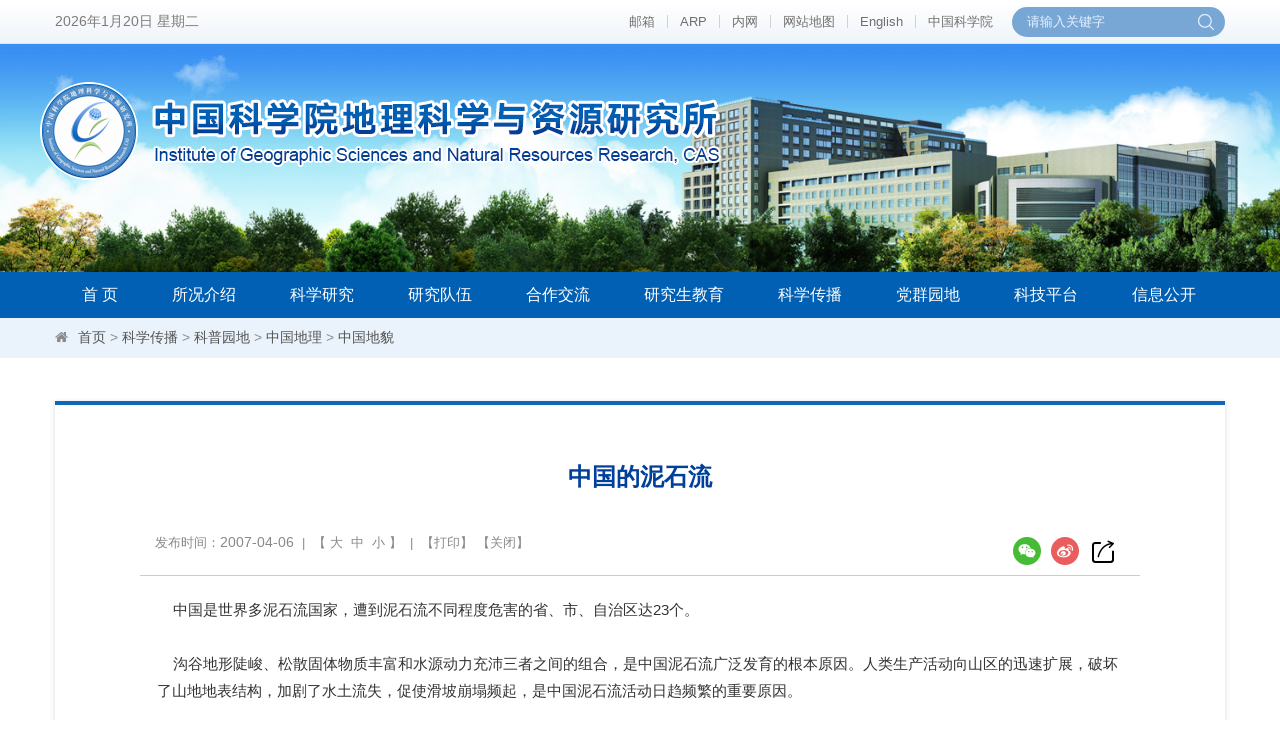

--- FILE ---
content_type: text/html
request_url: http://igsnrr.cas.cn/cbkx/kpyd/zgdl/cndm/202009/t20200910_5692342.html
body_size: 14721
content:
<!DOCTYPE html>
<html lang="zh-CN">
<head>
<meta charset="utf-8">
<meta http-equiv="X-UA-Compatible" content="IE=edge">
<meta name="viewport" content="width=device-width, initial-scale=1">
<meta name="apple-mobile-web-app-capable" content="yes">
<meta name="apple-mobile-web-app-status-bar-style" content="black">
<meta name="format-detection" content="telephone=no">
<title>中国的泥石流 -- 地理科学与资源研究所</title>
<meta name="author" content="计算机网络信息中心 cnic.cas.cn">
<meta name="keywords" content="中国科学院、地理资源所、地理科学、资源科学、生态建设、资源环境安全、地理信息、国家自然科学、自然地理学、农业工程信息、环境工程">
<meta name="description" content="中国科学院地理科学与资源研究所以解决关系国家全局和制约长远发展的资源环境领域的重大公益性科技问题为着力点，以持续提升研究所自主创新能力和可持续发展能力为主线，建设成为服务、引领和支撑我国区域可持续发展的资源环境研究战略科技力量。成为在我国陆地表层过程、区域可持续发展、资源环境安全、生态系统及地理信息系统核心科学与技术研究中起引领作用的综合研究机构，成为国家区域发展、资源利用、环境整治和生态文明建设重要的思想库、人才库，成为国际地理科学、资源科学和生态建设领域的著名综合性研究机构。">
<link rel="shortcut icon" href="//igsnrr.cas.cn/images/igsnrr.png"/>
<link href="//igsnrr.cas.cn/images/bootstrap.css" rel="stylesheet">
<link href="//api.cas.cn/lib/font-awesome/4.7.0/css/font-awesome.min.css" rel="stylesheet">
<link href="//igsnrr.cas.cn/images/animations.css" rel="stylesheet">
<link href="//igsnrr.cas.cn/images/publicstyle.css" rel="stylesheet" type="text/css" />
<link href="//igsnrr.cas.cn/images/webstyle.css" rel="stylesheet" type="text/css" />
<link href="//igsnrr.cas.cn/images/responsive.css" rel="stylesheet" type="text/css">
<!--[if (gte IE 6)&(lte IE 8)]>
  <script type="text/javascript" src="//igsnrr.cas.cn/images/selectivizr.js"></script>
  <noscript><link rel="stylesheet" href="[fallback css]" /></noscript>
<![endif]-->
<!--[if lt IE 9]>
    <script type="text/javascript" src="//igsnrr.cas.cn/images/html5shiv.min.js"></script>
    <script type="text/javascript" src="//igsnrr.cas.cn/images/respond.min.js"></script>
<![endif]-->

<style type="text/css">
.staff li .boxstyle .txtinfo p {height:18px;}
.t2em {text-indent: 2em;}
.TRS_Editor FONT, .TRS_Editor P, .TRS_Editor SPAN, .TRS_Editor DIV {font-family: Arial, \5FAE\8F6F\96C5\9ED1 !important;word-wrap:break-word;}
.text FONT, .text P, .text SPAN, .text DIV {font-family: Arial, \5FAE\8F6F\96C5\9ED1 !important;word-wrap:break-word;font-size: 15px !important;line-height: 180% !important;}
.nrhei FONT, .nrhei P, .nrhei SPAN, .nrhei DIV {font-family: Arial, \5FAE\8F6F\96C5\9ED1 !important;word-wrap:break-word;}
.textxl p font, .textxl p span font {font-size: 15px;}
/*Nav Menu*/
.navbar-default .navbar-nav > li > a {padding: 13px 31.56px;}
.dropdown-menu > li > a {padding: 9px 20px;}
.social-links .dropdown.open>button>i:before {color: #0160b4;}
@media (min-width: 768px) {
.main-navigation .navbar-right > li:nth-last-child(2) > .dropdown-menu .dropdown-menu {left: auto !important;right: 100% !important;}

}
@media (max-width:1280px) {
	.navbar-default .navbar-nav > li > a {padding: 13px 27px;}
}
@media (max-width:1199px) {
	.navbar-default .navbar-nav > li > a {padding: 13px 24.62px;}
}
@media (max-width:1024px) {
	.navbar-default .navbar-nav > li > a {padding: 13px 16.2px;}
}
@media (max-width:1007px) {
	.navbar-default .navbar-nav > li > a {padding: 13px 15.4px;}
}
@media (max-width: 991px){
	.navbar-default .navbar-nav > li > a {padding: 13px 14.6px;}
}
@media (max-width: 800px){
	.navbar-default .navbar-nav > li > a {padding: 13px 8.2px;font-size: 15px;}
}
@media (max-width: 768px){
	.navbar-default .navbar-nav > li > a {padding: 13px 6.7px;}
}
@media (max-width: 767px){
	.navbar-default .navbar-nav > li > a {padding: 14px 20px;font-size: 20px;}
        .list-tab ul li:nth-last-child(1), .list-tab ul li:nth-last-child(2), .list-tab ul li:nth-last-child(3) {display: none;}
        /*.list-nodate ul li:nth-last-child(1), .list-nodate ul li:nth-last-child(2), .list-nodate ul li:nth-last-child(3) {display: none;}*/
}
.list-nodate {
	overflow: hidden;
	display: block;
}
.list-nodate ul li {
	overflow: hidden;
	clear: both;
	border-bottom: 0px dashed #d4d4d4;
	width: 100%;
	text-align: left;
	margin: 0 0 12px 0;
}
.list-nodate ul li:last-child {margin: 0;}
.list-nodate ul li a {
	float: left;
    width:100%;
	overflow: hidden;
	font-size: 15px;
	line-height: 140%;
	color: #383838;
	background-repeat: no-repeat;
	background-position: left 6px;
	padding: 0 0 0 14px;
	text-overflow: ellipsis;
	white-space: nowrap;
	display: block;
	font-weight: 500;
}
.list-nodate ul li a > img {
	display: inline-block;
	margin: 0 0 0 6px;
}
.list-nodate ul li a:hover {
	color: #234192;
	text-decoration: none;
}
.list-nodate i {
	float: left;
	margin: 6px 0 0 8px;
}
.list-nodate span {
	line-height: 140%;
	color: #A7A7A7;
	font-size: 14px;
	font-family: Arial;
}
.list-nodate span.right {
	float: right;
}
@media screen and (max-width: 767px) {
.list-nodate ul li a {max-width: 100%;white-space: normal;}
}
</style>
<link href="//videosz.cas.cn/masvod/public/lib/images/xgplayervideo.css" rel="stylesheet" type="text/css" />
</head>
<body>
<div class="scrollToTop"><i class="fa fa-chevron-up"></i></div>

<!-- header-top start -->
<div class="header-top">
  <div class="container">
    <div class="row">
      <div class="col-xs-10 col-sm-3 col-md-2 data">
      <div style="float:left; overflow:hidden;"><script language='javascript' type="text/javascript">
   <!--
   tmpDate = new Date();
   date = tmpDate.getDate();
   month = tmpDate.getMonth() + 1 ;
   year = tmpDate.getYear();
   year = tmpDate.getYear();
   year = year>1900 ? year : year+1900;
   document.write(year + "年" + month + "月" + date + "日&nbsp;");
   
   myArray = new Array(6);
   myArray[0] = "星期日"
   myArray[1] = "星期一"
   myArray[2] = "星期二"
   myArray[3] = "星期三"
   myArray[4] = "星期四"
   myArray[5] = "星期五"
   myArray[6] = "星期六"
   weekday = tmpDate.getDay();
   document.write(myArray[weekday])
   //-->
       </script></div>
      </div>
      <div class="col-xs-2 col-sm-9 col-md-10">
        <div class="soc_icons hidden-xs hidden-sm">
          <form name="searchform" action="/search/" method="get" target="_top"  onSubmit="return search_check()">
                <div class="TopSearch">
                <input type="hidden" name="keyword" id="keywords" value="" />
                <input type="text" class="SearchText" value="" placeholder="请输入关键字" id="searchword" name="searchword" /> 
                <input type="submit" class="SearchBtn" id="sub-pc" value="" />
                </div>
          </form>
        </div>
        <div class="header-top-first clearfix">
          <ul class="social-links clearfix hidden-xs hidden-sm">
            <li class="toplink"><a href="https://mail.cstnet.cn/" target="_blank">邮箱</a></li>
            <li class="toplink"><a href="https://sinano.arp.cn/" target="_blank">ARP</a></li>
            <!--<li class="toplink"><a href="http://www.igsnrr.cas.cn/old/" target="_blank">旧版</a></li>-->
            <li class="toplink"><a href="http://oa.igsnrr.ac.cn/" target="_blank">内网</a></li>
            <li class="toplink"><a href="http://igsnrr.cas.cn/webmap/">网站地图</a></li>
            <li class="toplink"><a href="http://english.igsnrr.cas.cn/" target="_blank">English</a></li>
            <li class="toplink"><a href="http://www.cas.cn/" target="_blank">中国科学院</a></li>
          </ul>
          <div class="social-links hidden-lg hidden-md">
            <div class="btn-group dropdown">
              <button type="button" class="btn dropdown-toggle" data-toggle="dropdown"><i class="fa fa-chevron-down"></i></button>
              <ul class="dropdown-menu dropdown-animation">
                <li class="toplink"><a href="https://mail.cstnet.cn/" target="_blank">邮箱</a></li>
                <li class="toplink"><a href="https://sinano.arp.cn/" target="_blank">ARP</a></li>
                <!--<li class="toplink"><a href="http://www.igsnrr.cas.cn/old/" target="_blank">旧版</a></li>-->
                <li class="toplink"><a href="http://oa.igsnrr.ac.cn/" target="_blank">内网</a></li>
                <li class="toplink"><a href="http://igsnrr.cas.cn/webmap/">网站地图</a></li>
                <li class="toplink"><a href="http://english.igsnrr.cas.cn/" target="_blank">English</a></li>
                <li class="toplink"><a href="http://www.cas.cn/" target="_blank">中国科学院</a></li>
              </ul>
            </div>
          </div>
        </div>
        <!-- header-top-first end --> 
      </div>
      <div class="hidden-md hidden-lg">
        <div class="col-md-12">
          <div class="soc_icons right">
            <!--<form name="searchforms" action="http://igsnrr.cas.cn/search/index.html" method="get" target="_top">-->
               <div class="TopSearch">
                <!--<input type="hidden" name="keyword" id="keyword" value="" />-->
               <input type="text" class="SearchText" value="" id="iptSword" name="searchword" placeholder="请输入关键字" required /> 
               <input type="submit" class="SearchBtn" id="sub-mobile" value="" />
               </div>
          <!--</form>-->
          </div>
        </div>
      </div>
    </div>
  </div>
</div>
<div class="webheader" style="background-image: url(http://igsnrr.cas.cn/include/head/images/P020200908498218459346.jpg);background-color: #388ef3;">
  <div class="container">
    <div class="row">
      <div class="logo"><a href="/"><img src="/images/gb2020-logo.png" class="hidden-sm hidden-xs" alt="中国科学院地理科学与资源研究所" /><img src="/images/gb2020-logo-sm.png" class=" hidden-md hidden-lg hidden-xs" alt="中国科学院地理科学与资源研究所" /><img src="/images/gb2020-logo-xs.png" class="hidden-lg hidden-md hidden-sm center-block" alt="中国科学院地理科学与资源研究所" /></a></div>
    </div>
  </div>
</div>
<!-- header-top end --> 
<!-----------------------导航菜单Start---------------------------->
<div class="navmenu">
<!-- PC菜单-->
<div class="container-fluid hidden-xs" style=" background: #0160b4;">
  <div class="container">
    <div class="h_menu">
      <div class="main-navigation animated">
        <nav class="navbar navbar-default navbar-left" role="navigation">
            <!-- Toggle get grouped for better mobile display -->
            <div class="navbar-header">
              <div class="navbar-menu"></div>
              <button type="button" class="navbar-toggle" data-toggle="collapse" data-target="#navbar-collapse-1"> <span class="sr-only">Toggle navigation</span> <span class="icon-bar"></span> <span class="icon-bar"></span> <span class="icon-bar"></span> </button>
            </div>
            
            <!-- Collect the nav links, forms, and other content for toggling -->
            <div class="collapse navbar-collapse" id="">
              <ul class="nav navbar-nav navbar-right">
                <li class="dropdown"> <a href="/">首 页</a> </li>
                <!-- 所况介绍 -->
                <li class="dropdown">
                  <a href="http://igsnrr.cas.cn/skjs/" class="dropdown-toggle" data-toggle="dropdown">所况介绍</a>
                  <ul class="dropdown-menu">
                    
                       <li class="dropdowns">
                            <a href="http://igsnrr.cas.cn/skjs/skjj/" class="dropdown-toggle" data-toggle="dropdown">所况简介</a>
                            <ul class="dropdown-menu">
                                
                            </ul>
                       </li>
                    
                       <li class="dropdowns">
                            <a href="http://igsnrr.cas.cn/skjs/jgsz/" class="dropdown-toggle" data-toggle="dropdown">机构设置</a>
                            <ul class="dropdown-menu">
                                
                                <li><a href="http://igsnrr.cas.cn/skjs/jgsz/kybm/">科研部门</a></li>
                                
                                <li><a href="http://igsnrr.cas.cn/skjs/jgsz/zcbm/">支撑部门</a></li>
                                
                                <li><a href="http://igsnrr.cas.cn/skjs/jgsz/glbm/">管理部门</a></li>
                                
                            </ul>
                       </li>
                    
                       <li class="dropdowns">
                            <a href="http://igsnrr.cas.cn/skjs/xrld/" class="dropdown-toggle" data-toggle="dropdown">现任领导</a>
                            <ul class="dropdown-menu">
                                
                            </ul>
                       </li>
                    
                       <li class="dropdowns">
                            <a href="http://igsnrr.cas.cn/skjs/lrld/" class="dropdown-toggle" data-toggle="dropdown">历任领导</a>
                            <ul class="dropdown-menu">
                                
                            </ul>
                       </li>
                    
                       <li class="dropdowns">
                            <a href="http://igsnrr.cas.cn/skjs/xswyh/" class="dropdown-toggle" data-toggle="dropdown">学术委员会</a>
                            <ul class="dropdown-menu">
                                
                            </ul>
                       </li>
                    
                       <li class="dropdowns">
                            <a href="http://igsnrr.cas.cn/skjs/xwwyh/" class="dropdown-toggle" data-toggle="dropdown">学位评定委员会</a>
                            <ul class="dropdown-menu">
                                
                            </ul>
                       </li>
                    
                       <li class="dropdowns">
                            <a href="http://igsnrr.cas.cn/skjs/jswyh/" class="dropdown-toggle" data-toggle="dropdown">科技平台建设技术委员会</a>
                            <ul class="dropdown-menu">
                                
                            </ul>
                       </li>
                    
                       <li class="dropdowns">
                            <a href="http://igsnrr.cas.cn/skjs/lsyg/" class="dropdown-toggle" data-toggle="dropdown">历史沿革</a>
                            <ul class="dropdown-menu">
                                
                            </ul>
                       </li>
                    
                       <li class="dropdowns">
                            <a href="http://igsnrr.cas.cn/skjs/szxx/" class="dropdown-toggle" data-toggle="dropdown">所长信箱</a>
                            <ul class="dropdown-menu">
                                
                            </ul>
                       </li>
                    
                  </ul>
                </li>
                <!-- 科学研究 -->
                <li class="dropdown">
                  <a href="http://igsnrr.cas.cn/study/" class="dropdown-toggle" data-toggle="dropdown">科学研究</a>
                  <ul class="dropdown-menu">
                    
                       <li class="dropdowns">
                            <a href="http://igsnrr.cas.cn/study/kyjk/" class="dropdown-toggle" data-toggle="dropdown">科研简况</a>
                            <ul class="dropdown-menu">
                                
                            </ul>
                       </li>
                    
                       <li class="dropdowns">
                            <a href="http://igsnrr.cas.cn/study/zyxm/" class="dropdown-toggle" data-toggle="dropdown">在研项目</a>
                            <ul class="dropdown-menu">
                                
                                <li><a href="http://igsnrr.cas.cn/study/zyxm/zdxm/">国家重点研发项目</a></li>
                                
                                <li><a href="http://igsnrr.cas.cn/study/zyxm/kjgg/">国家科技攻关项目</a></li>
                                
                                <li><a href="http://igsnrr.cas.cn/study/zyxm/zrjj/">国家自然基金项目</a></li>
                                
                                <li><a href="http://igsnrr.cas.cn/study/zyxm/zscx/">院知识创新项目</a></li>
                                
                                <li><a href="http://igsnrr.cas.cn/study/zyxm/sts/">院STS项目</a></li>
                                
                                <li><a href="http://igsnrr.cas.cn/study/zyxm/zdbsxm/">院重点部署项目</a></li>
                                
                                <li><a href="http://igsnrr.cas.cn/study/zyxm/xdkj/">院先导科技专项</a></li>
                                
                                <li><a href="http://igsnrr.cas.cn/study/zyxm/qykx/">院前沿科学重点研究项目</a></li>
                                
                                <li><a href="http://igsnrr.cas.cn/study/zyxm/xjkk/">第三次新疆科考</a></li>
                                
                            </ul>
                       </li>
                    
                       <li class="dropdowns">
                            <a href="http://igsnrr.cas.cn/study/hj/" class="dropdown-toggle" data-toggle="dropdown">获奖</a>
                            <ul class="dropdown-menu">
                                
                            </ul>
                       </li>
                    
                       <li class="dropdowns">
                            <a href="http://igsnrr.cas.cn/study/lw/" class="dropdown-toggle" data-toggle="dropdown">论文</a>
                            <ul class="dropdown-menu">
                                
                            </ul>
                       </li>
                    
                       <li class="dropdowns">
                            <a href="http://igsnrr.cas.cn/study/zz/" class="dropdown-toggle" data-toggle="dropdown">专著</a>
                            <ul class="dropdown-menu">
                                
                            </ul>
                       </li>
                    
                       <li class="dropdowns">
                            <a href="http://igsnrr.cas.cn/study/zl/" class="dropdown-toggle" data-toggle="dropdown">专利</a>
                            <ul class="dropdown-menu">
                                
                            </ul>
                       </li>
                    
                       <li class="dropdowns">
                            <a href="http://igsnrr.cas.cn/study/soft/" class="dropdown-toggle" data-toggle="dropdown">软件</a>
                            <ul class="dropdown-menu">
                                
                            </ul>
                       </li>
                    
                  </ul>
                </li>
                <!-- 研究队伍 -->
                <li class="dropdown">
                    <a href="http://igsnrr.cas.cn/team/" class="dropdown-toggle" data-toggle="dropdown">研究队伍</a>
                    <ul class="dropdown-menu">
                        
                          <li><a href="http://igsnrr.cas.cn/team/lyys/">两院院士</a></li>
                        
                          <li><a href="http://igsnrr.cas.cn/team/jcqn/">杰出青年基金</a></li>
                        
                          <li><a href="http://igsnrr.cas.cn/team/yxqn/">优秀青年基金</a></li>
                        
                          <li><a href="http://igsnrr.cas.cn/team/yjdw_qchhy/">青促会会员</a></li>
                        
                          <li><a href="http://igsnrr.cas.cn/team/yjy/">研究员</a></li>
                        
                          <li><a href="http://igsnrr.cas.cn/team/fyjy/">副研究员</a></li>
                        
                          <li><a href="http://igsnrr.cas.cn/team/ysfc/">科学源流</a></li>
                        
                          <li><a href="http://igsnrr.cas.cn/team/bsh/">博士后</a></li>
                        
                    </ul>
                </li>
                <!-- 合作交流 -->
                <li class="dropdown">
                    <a href="http://igsnrr.cas.cn/hznew/" class="dropdown-toggle" data-toggle="dropdown">合作交流</a>
                    <ul class="dropdown-menu">
                        
                          <li><a href="http://igsnrr.cas.cn/hznew/hzdt/">合作动态</a></li>
                        
                          <li><a href="http://igsnrr.cas.cn/hznew/hzpt/">合作平台</a></li>
                        
                          <li><a href="http://igsnrr.cas.cn/hznew/hzrc/">合作人才</a></li>
                        
                          <li><a href="http://igsnrr.cas.cn/hznew/hzxm/">合作项目</a></li>
                        
                    </ul>
                </li>
                <!-- 研究生教育 -->
                <li class="dropdown">
                   <a href="http://igsnrr.cas.cn/yjsjy/" class="dropdown-toggle" data-toggle="dropdown">研究生教育</a>
                   <ul class="dropdown-menu">
                    
                       <li class="dropdowns">
                            <a href="http://igsnrr.cas.cn/yjsjy/tzgg/" class="dropdown-toggle" data-toggle="dropdown">通知公告</a>
                            <ul class="dropdown-menu">
                                
                            </ul>
                       </li>
                    
                       <li class="dropdowns">
                            <a href="http://igsnrr.cas.cn/yjsjy/zsxx/" class="dropdown-toggle" data-toggle="dropdown">招生信息</a>
                            <ul class="dropdown-menu">
                                
                                <li><a href="http://igsnrr.cas.cn/yjsjy/zsxx/zspt/">招生公众平台</a></li>
                                
                                <li><a href="http://igsnrr.cas.cn/yjsjy/zsxx/sszs/">硕士招生</a></li>
                                
                                <li><a href="http://igsnrr.cas.cn/yjsjy/zsxx/bszs/">博士招生</a></li>
                                
                                <li><a href="http://igsnrr.cas.cn/yjsjy/zsxx/wdxz_170805/">文档下载</a></li>
                                
                            </ul>
                       </li>
                    
                       <li class="dropdowns">
                            <a href="http://igsnrr.cas.cn/yjsjy/jygk/" class="dropdown-toggle" data-toggle="dropdown">研究生教育概况</a>
                            <ul class="dropdown-menu">
                                
                            </ul>
                       </li>
                    
                       <li class="dropdowns">
                            <a href="http://igsnrr.cas.cn/yjsjy/dsjs/" class="dropdown-toggle" data-toggle="dropdown">导师介绍</a>
                            <ul class="dropdown-menu">
                                
                                <li><a href="http://igsnrr.cas.cn/yjsjy/dsjs/bssds/">博士生导师</a></li>
                                
                                <li><a href="http://igsnrr.cas.cn/yjsjy/dsjs/sssds/">硕士生导师</a></li>
                                
                            </ul>
                       </li>
                    
                       <li class="dropdowns">
                            <a href="http://igsnrr.cas.cn/yjsjy/xkjs/" class="dropdown-toggle" data-toggle="dropdown">学科介绍</a>
                            <ul class="dropdown-menu">
                                
                            </ul>
                       </li>
                    
                       <li class="dropdowns">
                            <a href="http://igsnrr.cas.cn/yjsjy/pygl/" class="dropdown-toggle" data-toggle="dropdown">培养管理</a>
                            <ul class="dropdown-menu">
                                
                            </ul>
                       </li>
                    
                       <li class="dropdowns">
                            <a href="http://igsnrr.cas.cn/yjsjy/xwgl/" class="dropdown-toggle" data-toggle="dropdown">学位管理</a>
                            <ul class="dropdown-menu">
                                
                            </ul>
                       </li>
                    
                       <li class="dropdowns">
                            <a href="http://igsnrr.cas.cn/yjsjy/yjsh/" class="dropdown-toggle" data-toggle="dropdown">研究生会</a>
                            <ul class="dropdown-menu">
                                
                            </ul>
                       </li>
                    
                       <li class="dropdowns">
                            <a href="http://igsnrr.cas.cn/yjsjy/jzxj/" class="dropdown-toggle" data-toggle="dropdown">奖助学金</a>
                            <ul class="dropdown-menu">
                                
                            </ul>
                       </li>
                    
                       <li class="dropdowns">
                            <a href="http://igsnrr.cas.cn/yjsjy/yjslhh/" class="dropdown-toggle" data-toggle="dropdown">全国地理学研究生联合会</a>
                            <ul class="dropdown-menu">
                                
                                <li><a href="http://igsnrr.cas.cn/yjsjy/yjslhh/dyljj/">地研联简介</a></li>
                                
                                <li><a href="http://igsnrr.cas.cn/yjsjy/yjslhh/lnlsh/">历年理事会名单</a></li>
                                
                                <li><a href="http://igsnrr.cas.cn/yjsjy/yjslhh/lsdw/">理事单位</a></li>
                                
                                <li><a href="http://igsnrr.cas.cn/yjsjy/yjslhh/hdxw/">活动新闻</a></li>
                                
                                <li><a href="http://igsnrr.cas.cn/yjsjy/yjslhh/hdtj/">活动图集</a></li>
                                
                                <li><a href="http://igsnrr.cas.cn/yjsjy/yjslhh/dyl_rhzn/">入会指南</a></li>
                                
                            </ul>
                       </li>
                    
                       <li class="dropdowns">
                            <a href="http://igsnrr.cas.cn/yjsjy/xyh/" class="dropdown-toggle" data-toggle="dropdown">学友会</a>
                            <ul class="dropdown-menu">
                                
                                <li><a href="http://igsnrr.cas.cn/yjsjy/xyh/xyxw/">学友新闻</a></li>
                                
                                <li><a href="http://igsnrr.cas.cn/yjsjy/xyh/xyml/">学友名录</a></li>
                                
                            </ul>
                       </li>
                    
                   </ul>
                </li>
                <!-- 科学传播 -->
                <li class="dropdown">
                   <a href="http://igsnrr.cas.cn/cbkx/" class="dropdown-toggle" data-toggle="dropdown">科学传播</a>
                   <ul class="dropdown-menu">
                    
                       <li class="dropdowns">
                            <a href="http://igsnrr.cas.cn/cbkx/kphd/" class="dropdown-toggle" data-toggle="dropdown">科普活动</a>
                            <ul class="dropdown-menu">
                                
                            </ul>
                       </li>
                    
                       <li class="dropdowns">
                            <a href="http://igsnrr.cas.cn/cbkx/kpyd/" class="dropdown-toggle" data-toggle="dropdown">科普园地</a>
                            <ul class="dropdown-menu">
                                
                                <li><a href="http://igsnrr.cas.cn/cbkx/kpyd/dlxj/">地理学家</a></li>
                                
                                <li><a href="http://igsnrr.cas.cn/cbkx/kpyd/zgdl/">中国地理</a></li>
                                
                                <li><a href="http://igsnrr.cas.cn/cbkx/kpyd/dlzs/">地理知识</a></li>
                                
                                <li><a href="http://igsnrr.cas.cn/cbkx/kpyd/zybk/">资源百科</a></li>
                                
                                <li><a href="http://igsnrr.cas.cn/cbkx/kpyd/djff/">大家风范</a></li>
                                
                                <li><a href="http://igsnrr.cas.cn/cbkx/kpyd/tpjj/">科考图片集锦</a></li>
                                
                                <li><a href="http://igsnrr.cas.cn/cbkx/kpyd/kcsj/">科学考察手记</a></li>
                                
                            </ul>
                       </li>
                    
                       <li class="dropdowns">
                            <a href="http://www.kepu.net.cn/gb/earth/geography/" class="dropdown-toggle" data-toggle="dropdown">中国科普博览地理博物馆</a>
                            <ul class="dropdown-menu">
                                
                            </ul>
                       </li>
                    
                       <li class="dropdowns">
                            <a href="http://www.dili360.com/cng" class="dropdown-toggle" data-toggle="dropdown">中国国家地理网</a>
                            <ul class="dropdown-menu">
                                
                            </ul>
                       </li>
                    
                   </ul>
                </li>
                <!-- 党建园地 -->
                <li class="dropdown">
                    <a href="http://igsnrr.cas.cn/party/" class="dropdown-toggle" data-toggle="dropdown">党群园地</a>
                    <ul class="dropdown-menu">
                        
                          <li><a href="http://igsnrr.cas.cn/party/gzdt/">工作动态</a></li>
                        
                          <li><a href="http://igsnrr.cas.cn/party/dzz/">党组织</a></li>
                        
                          <li><a href="http://igsnrr.cas.cn/party/zdh/">工会职代会</a></li>
                        
                          <li><a href="http://igsnrr.cas.cn/party/tw_170842/">团委</a></li>
                        
                          <li><a href="http://igsnrr.cas.cn/party/fwh/">妇委会</a></li>
                        
                          <li><a href="http://igsnrr.cas.cn/party/zyzxh/">志愿者协会</a></li>
                        
                    </ul>
                </li>
                <!-- 科技平台 -->
                <li class="dropdown">
                    <a href="http://igsnrr.cas.cn/kjpt/" class="dropdown-toggle" data-toggle="dropdown">科技平台</a>
                   <ul class="dropdown-menu">
                    
                       <li class="dropdowns">
                            <a href="http://igsnrr.cas.cn/kjpt/ptjj/" class="dropdown-toggle" data-toggle="dropdown">平台简介</a>
                            <ul class="dropdown-menu">
                                
                            </ul>
                       </li>
                    
                       <li class="dropdowns">
                            <a href="http://igsnrr.cas.cn/kjpt/ptzc/" class="dropdown-toggle" data-toggle="dropdown">平台组成</a>
                            <ul class="dropdown-menu">
                                
                                <li><a href="http://igsnrr.cas.cn/kjpt/ptzc/fxpt/">室内分析测试平台</a></li>
                                
                                <li><a href="http://igsnrr.cas.cn/kjpt/ptzc/ywgcpt/">野外观测试验平台</a></li>
                                
                                <li><a href="http://igsnrr.cas.cn/kjpt/ptzc/sjpt/">数据服务平台</a></li>
                                
                                <li><a href="http://igsnrr.cas.cn/kjpt/ptzc/qk/">期刊</a></li>
                                
                                <li><a href="http://igsnrr.cas.cn/kjpt/ptzc/library/">图书馆</a></li>
                                
                            </ul>
                       </li>
                    
                       <li class="dropdowns">
                            <a href="http://igsnrr.cas.cn/kjpt/ptdt/" class="dropdown-toggle" data-toggle="dropdown">平台动态</a>
                            <ul class="dropdown-menu">
                                
                            </ul>
                       </li>
                    
                       <li class="dropdowns">
                            <a href="http://igsnrr.cas.cn/kjpt/sbgx/" class="dropdown-toggle" data-toggle="dropdown">设备共享</a>
                            <ul class="dropdown-menu">
                                
                                <li><a href="http://igsnrr.cas.cn/kjpt/sbgx/sbxx/">共享平台</a></li>
                                
                                <li><a href="http://igsnrr.cas.cn/kjpt/sbgx/sfbz/">收费标准</a></li>
                                
                            </ul>
                       </li>
                    
                   </ul>
                </li>
                <!-- 信息公开 -->
                <li class="dropdown">
                  <a href="http://igsnrr.cas.cn/publish/" class="dropdown-toggle" data-toggle="dropdown">信息公开</a>
                    <ul class="dropdown-menu">
                        
                          <li><a href="http://igsnrr.cas.cn/publish/gkgd/">信息公开规定</a></li>
                        
                          <li><a href="http://igsnrr.cas.cn/publish/gkzn/">信息公开指南</a></li>
                        
                          <li><a href="http://igsnrr.cas.cn/publish/gkml/">信息公开目录</a></li>
                        
                          <li><a href="http://igsnrr.cas.cn/publish/ysqgk/">依申请公开</a></li>
                        
                          <li><a href="http://igsnrr.cas.cn/publish/ndbg/">信息公开年度报告</a></li>
                        
                          <li><a href="http://igsnrr.cas.cn/publish/lxfs/">信息公开联系方式</a></li>
                        
                          <li><a href="http://igsnrr.cas.cn/publish/xxgk_czys/">财政经费</a></li>
                        
                    </ul>
                </li>
              </ul>
            </div>
        </nav>
      </div>
    </div>
  </div>
</div>
<!-- MOB菜单-->
<div class="container-fluid hidden-lg hidden-md hidden-sm" style=" background: #0160b4;">
  <div class="container">
    <div class="h_menu">
      <div class="main-navigation animated">
        <nav class="navbar navbar-default navbar-left" role="navigation">
            <!-- Toggle get grouped for better mobile display -->
            <div class="navbar-header">
              <div class="navbar-menu">MENU</div>
              <button type="button" class="navbar-toggle" data-toggle="collapse" data-target="#navbar-collapse-1"> <span class="sr-only">Toggle navigation</span> <span class="icon-bar"></span> <span class="icon-bar"></span> <span class="icon-bar"></span> </button>
            </div>
            
            <!-- Collect the nav links, forms, and other content for toggling -->
            <div class="collapse navbar-collapse" id="navbar-collapse-1">
              <ul class="nav navbar-nav navbar-right">
                <li class="dropdown"> <a href="http://www.igsnrr.cas.cn/">首 页</a> </li>
                <!-- 所况介绍 -->
                <li class="dropdown">
                  <a href="http://igsnrr.cas.cn/skjs/" class="dropdown-toggle" data-toggle="dropdown">所况介绍</a>
                  <ul class="dropdown-menu">
                    
                       <li class="dropdowns">
                            <a href="http://igsnrr.cas.cn/skjs/skjj/" class="dropdown-toggle" data-toggle="dropdown">所况简介</a>
                            <ul class="dropdown-menu">
                                
                            </ul>
                       </li>
                    
                       <li class="dropdowns">
                            <a href="http://igsnrr.cas.cn/skjs/jgsz/" class="dropdown-toggle" data-toggle="dropdown">机构设置</a>
                            <ul class="dropdown-menu">
                                
                                <li><a href="http://igsnrr.cas.cn/skjs/jgsz/kybm/">科研部门</a></li>
                                
                                <li><a href="http://igsnrr.cas.cn/skjs/jgsz/zcbm/">支撑部门</a></li>
                                
                                <li><a href="http://igsnrr.cas.cn/skjs/jgsz/glbm/">管理部门</a></li>
                                
                            </ul>
                       </li>
                    
                       <li class="dropdowns">
                            <a href="http://igsnrr.cas.cn/skjs/xrld/" class="dropdown-toggle" data-toggle="dropdown">现任领导</a>
                            <ul class="dropdown-menu">
                                
                            </ul>
                       </li>
                    
                       <li class="dropdowns">
                            <a href="http://igsnrr.cas.cn/skjs/lrld/" class="dropdown-toggle" data-toggle="dropdown">历任领导</a>
                            <ul class="dropdown-menu">
                                
                            </ul>
                       </li>
                    
                       <li class="dropdowns">
                            <a href="http://igsnrr.cas.cn/skjs/xswyh/" class="dropdown-toggle" data-toggle="dropdown">学术委员会</a>
                            <ul class="dropdown-menu">
                                
                            </ul>
                       </li>
                    
                       <li class="dropdowns">
                            <a href="http://igsnrr.cas.cn/skjs/xwwyh/" class="dropdown-toggle" data-toggle="dropdown">学位评定委员会</a>
                            <ul class="dropdown-menu">
                                
                            </ul>
                       </li>
                    
                       <li class="dropdowns">
                            <a href="http://igsnrr.cas.cn/skjs/jswyh/" class="dropdown-toggle" data-toggle="dropdown">科技平台建设技术委员会</a>
                            <ul class="dropdown-menu">
                                
                            </ul>
                       </li>
                    
                       <li class="dropdowns">
                            <a href="http://igsnrr.cas.cn/skjs/lsyg/" class="dropdown-toggle" data-toggle="dropdown">历史沿革</a>
                            <ul class="dropdown-menu">
                                
                            </ul>
                       </li>
                    
                       <li class="dropdowns">
                            <a href="http://igsnrr.cas.cn/skjs/szxx/" class="dropdown-toggle" data-toggle="dropdown">所长信箱</a>
                            <ul class="dropdown-menu">
                                
                            </ul>
                       </li>
                    
                  </ul>
                </li>
                <!-- 科学研究 -->
                <li class="dropdown">
                  <a href="http://igsnrr.cas.cn/study/" class="dropdown-toggle" data-toggle="dropdown">科学研究</a>
                  <ul class="dropdown-menu">
                    
                       <li class="dropdowns">
                            <a href="http://igsnrr.cas.cn/study/kyjk/" class="dropdown-toggle" data-toggle="dropdown">科研简况</a>
                            <ul class="dropdown-menu">
                                
                            </ul>
                       </li>
                    
                       <li class="dropdowns">
                            <a href="http://igsnrr.cas.cn/study/zyxm/" class="dropdown-toggle" data-toggle="dropdown">在研项目</a>
                            <ul class="dropdown-menu">
                                
                                <li><a href="http://igsnrr.cas.cn/study/zyxm/zdxm/">国家重点研发项目</a></li>
                                
                                <li><a href="http://igsnrr.cas.cn/study/zyxm/kjgg/">国家科技攻关项目</a></li>
                                
                                <li><a href="http://igsnrr.cas.cn/study/zyxm/zrjj/">国家自然基金项目</a></li>
                                
                                <li><a href="http://igsnrr.cas.cn/study/zyxm/zscx/">院知识创新项目</a></li>
                                
                                <li><a href="http://igsnrr.cas.cn/study/zyxm/sts/">院STS项目</a></li>
                                
                                <li><a href="http://igsnrr.cas.cn/study/zyxm/zdbsxm/">院重点部署项目</a></li>
                                
                                <li><a href="http://igsnrr.cas.cn/study/zyxm/xdkj/">院先导科技专项</a></li>
                                
                                <li><a href="http://igsnrr.cas.cn/study/zyxm/qykx/">院前沿科学重点研究项目</a></li>
                                
                                <li><a href="http://igsnrr.cas.cn/study/zyxm/xjkk/">第三次新疆科考</a></li>
                                
                            </ul>
                       </li>
                    
                       <li class="dropdowns">
                            <a href="http://igsnrr.cas.cn/study/hj/" class="dropdown-toggle" data-toggle="dropdown">获奖</a>
                            <ul class="dropdown-menu">
                                
                            </ul>
                       </li>
                    
                       <li class="dropdowns">
                            <a href="http://igsnrr.cas.cn/study/lw/" class="dropdown-toggle" data-toggle="dropdown">论文</a>
                            <ul class="dropdown-menu">
                                
                            </ul>
                       </li>
                    
                       <li class="dropdowns">
                            <a href="http://igsnrr.cas.cn/study/zz/" class="dropdown-toggle" data-toggle="dropdown">专著</a>
                            <ul class="dropdown-menu">
                                
                            </ul>
                       </li>
                    
                       <li class="dropdowns">
                            <a href="http://igsnrr.cas.cn/study/zl/" class="dropdown-toggle" data-toggle="dropdown">专利</a>
                            <ul class="dropdown-menu">
                                
                            </ul>
                       </li>
                    
                       <li class="dropdowns">
                            <a href="http://igsnrr.cas.cn/study/soft/" class="dropdown-toggle" data-toggle="dropdown">软件</a>
                            <ul class="dropdown-menu">
                                
                            </ul>
                       </li>
                    
                  </ul>
                </li>
                <!-- 研究队伍 -->
                <li class="dropdown">
                  <a href="http://igsnrr.cas.cn/team/" class="dropdown-toggle" data-toggle="dropdown">研究队伍</a>
                  <ul class="dropdown-menu">
                    
                       <li class="dropdowns">
                            <a href="http://igsnrr.cas.cn/team/lyys/" class="dropdown-toggle" data-toggle="dropdown">两院院士</a>
                            <ul class="dropdown-menu">
                                
                            </ul>
                       </li>
                    
                       <li class="dropdowns">
                            <a href="http://igsnrr.cas.cn/team/jcqn/" class="dropdown-toggle" data-toggle="dropdown">杰出青年基金</a>
                            <ul class="dropdown-menu">
                                
                            </ul>
                       </li>
                    
                       <li class="dropdowns">
                            <a href="http://igsnrr.cas.cn/team/yxqn/" class="dropdown-toggle" data-toggle="dropdown">优秀青年基金</a>
                            <ul class="dropdown-menu">
                                
                            </ul>
                       </li>
                    
                       <li class="dropdowns">
                            <a href="http://igsnrr.cas.cn/team/yjdw_qchhy/" class="dropdown-toggle" data-toggle="dropdown">青促会会员</a>
                            <ul class="dropdown-menu">
                                
                            </ul>
                       </li>
                    
                       <li class="dropdowns">
                            <a href="http://igsnrr.cas.cn/team/yjy/" class="dropdown-toggle" data-toggle="dropdown">研究员</a>
                            <ul class="dropdown-menu">
                                
                            </ul>
                       </li>
                    
                       <li class="dropdowns">
                            <a href="http://igsnrr.cas.cn/team/fyjy/" class="dropdown-toggle" data-toggle="dropdown">副研究员</a>
                            <ul class="dropdown-menu">
                                
                            </ul>
                       </li>
                    
                       <li class="dropdowns">
                            <a href="http://igsnrr.cas.cn/team/ysfc/" class="dropdown-toggle" data-toggle="dropdown">科学源流</a>
                            <ul class="dropdown-menu">
                                
                                <li><a href="http://igsnrr.cas.cn/team/ysfc/kxyl/">科学源流</a></li>
                                
                                <li><a href="http://igsnrr.cas.cn/team/ysfc/ysfc/">院士风采</a></li>
                                
                            </ul>
                       </li>
                    
                       <li class="dropdowns">
                            <a href="http://igsnrr.cas.cn/team/bsh/" class="dropdown-toggle" data-toggle="dropdown">博士后</a>
                            <ul class="dropdown-menu">
                                
                                <li><a href="http://igsnrr.cas.cn/team/bsh/bshgk/">博士后概况</a></li>
                                
                                <li><a href="http://igsnrr.cas.cn/team/bsh/bshzp/">博士后招聘</a></li>
                                
                                <li><a href="http://igsnrr.cas.cn/team/bsh/sxbl/">手续办理</a></li>
                                
                                <li><a href="http://igsnrr.cas.cn/team/bsh/rcgl/">日常管理</a></li>
                                
                                <li><a href="http://igsnrr.cas.cn/team/bsh/jjsq/">基金申请</a></li>
                                
                                <li><a href="http://igsnrr.cas.cn/team/bsh/wjxz/">文件下载</a></li>
                                
                                <li><a href="http://igsnrr.cas.cn/team/bsh/bshlyh/">博士后联谊会</a></li>
                                
                                <li><a href="http://igsnrr.cas.cn/team/bsh/bshml/">历年博士后名录</a></li>
                                
                            </ul>
                       </li>
                    
                  </ul>
                </li>
                <!-- 合作交流 -->
                <li class="dropdown">
                    <a href="http://igsnrr.cas.cn/hznew/" class="dropdown-toggle" data-toggle="dropdown">合作交流</a>
                    <ul class="dropdown-menu">
                        
                          <li><a href="http://igsnrr.cas.cn/hznew/hzdt/">合作动态</a></li>
                        
                          <li><a href="http://igsnrr.cas.cn/hznew/hzpt/">合作平台</a></li>
                        
                          <li><a href="http://igsnrr.cas.cn/hznew/hzrc/">合作人才</a></li>
                        
                          <li><a href="http://igsnrr.cas.cn/hznew/hzxm/">合作项目</a></li>
                        
                    </ul>
                </li>
                <!-- 研究生教育 -->
                <li class="dropdown">
                  <a href="http://igsnrr.cas.cn/yjsjy/" class="dropdown-toggle" data-toggle="dropdown">研究生教育</a>
                  <ul class="dropdown-menu">
                    
                       <li class="dropdowns">
                            <a href="http://igsnrr.cas.cn/yjsjy/tzgg/" class="dropdown-toggle" data-toggle="dropdown">通知公告</a>
                            <ul class="dropdown-menu">
                                
                            </ul>
                       </li>
                    
                       <li class="dropdowns">
                            <a href="http://igsnrr.cas.cn/yjsjy/zsxx/" class="dropdown-toggle" data-toggle="dropdown">招生信息</a>
                            <ul class="dropdown-menu">
                                
                                <li><a href="http://igsnrr.cas.cn/yjsjy/zsxx/zspt/">招生公众平台</a></li>
                                
                                <li><a href="http://igsnrr.cas.cn/yjsjy/zsxx/sszs/">硕士招生</a></li>
                                
                                <li><a href="http://igsnrr.cas.cn/yjsjy/zsxx/bszs/">博士招生</a></li>
                                
                                <li><a href="http://igsnrr.cas.cn/yjsjy/zsxx/wdxz_170805/">文档下载</a></li>
                                
                            </ul>
                       </li>
                    
                       <li class="dropdowns">
                            <a href="http://igsnrr.cas.cn/yjsjy/jygk/" class="dropdown-toggle" data-toggle="dropdown">研究生教育概况</a>
                            <ul class="dropdown-menu">
                                
                            </ul>
                       </li>
                    
                       <li class="dropdowns">
                            <a href="http://igsnrr.cas.cn/yjsjy/dsjs/" class="dropdown-toggle" data-toggle="dropdown">导师介绍</a>
                            <ul class="dropdown-menu">
                                
                                <li><a href="http://igsnrr.cas.cn/yjsjy/dsjs/bssds/">博士生导师</a></li>
                                
                                <li><a href="http://igsnrr.cas.cn/yjsjy/dsjs/sssds/">硕士生导师</a></li>
                                
                            </ul>
                       </li>
                    
                       <li class="dropdowns">
                            <a href="http://igsnrr.cas.cn/yjsjy/xkjs/" class="dropdown-toggle" data-toggle="dropdown">学科介绍</a>
                            <ul class="dropdown-menu">
                                
                            </ul>
                       </li>
                    
                       <li class="dropdowns">
                            <a href="http://igsnrr.cas.cn/yjsjy/pygl/" class="dropdown-toggle" data-toggle="dropdown">培养管理</a>
                            <ul class="dropdown-menu">
                                
                            </ul>
                       </li>
                    
                       <li class="dropdowns">
                            <a href="http://igsnrr.cas.cn/yjsjy/xwgl/" class="dropdown-toggle" data-toggle="dropdown">学位管理</a>
                            <ul class="dropdown-menu">
                                
                            </ul>
                       </li>
                    
                       <li class="dropdowns">
                            <a href="http://igsnrr.cas.cn/yjsjy/yjsh/" class="dropdown-toggle" data-toggle="dropdown">研究生会</a>
                            <ul class="dropdown-menu">
                                
                            </ul>
                       </li>
                    
                       <li class="dropdowns">
                            <a href="http://igsnrr.cas.cn/yjsjy/jzxj/" class="dropdown-toggle" data-toggle="dropdown">奖助学金</a>
                            <ul class="dropdown-menu">
                                
                            </ul>
                       </li>
                    
                       <li class="dropdowns">
                            <a href="http://igsnrr.cas.cn/yjsjy/yjslhh/" class="dropdown-toggle" data-toggle="dropdown">全国地理学研究生联合会</a>
                            <ul class="dropdown-menu">
                                
                                <li><a href="http://igsnrr.cas.cn/yjsjy/yjslhh/dyljj/">地研联简介</a></li>
                                
                                <li><a href="http://igsnrr.cas.cn/yjsjy/yjslhh/lnlsh/">历年理事会名单</a></li>
                                
                                <li><a href="http://igsnrr.cas.cn/yjsjy/yjslhh/lsdw/">理事单位</a></li>
                                
                                <li><a href="http://igsnrr.cas.cn/yjsjy/yjslhh/hdxw/">活动新闻</a></li>
                                
                                <li><a href="http://igsnrr.cas.cn/yjsjy/yjslhh/hdtj/">活动图集</a></li>
                                
                                <li><a href="http://igsnrr.cas.cn/yjsjy/yjslhh/dyl_rhzn/">入会指南</a></li>
                                
                            </ul>
                       </li>
                    
                    <li class="dropdowns">
                        <a href="http://igsnrr.cas.cn/yjsjy/xyh/" class="dropdown-toggle" data-toggle="dropdown">学友会</a>
                        <ul class="dropdown-menu">
                            
                                <li> <a href="http://igsnrr.cas.cn/yjsjy/xyh/xyxw/">学友新闻</a>
                                </li>
                            
                                <li> <a href="http://igsnrr.cas.cn/yjsjy/xyh/xyml/">学友名录</a>
                                </li>
                            
                            
                        </ul>
                      </li>
                  </ul>
                </li>
                <!-- 科学传播 -->
                <li class="dropdown">
                  <a href="http://igsnrr.cas.cn/cbkx/" class="dropdown-toggle" data-toggle="dropdown">科学传播</a>
                  <ul class="dropdown-menu">
                    
                        <li><a href="http://igsnrr.cas.cn/cbkx/kphd/">科普活动</a></li>
                    
                    <li class="dropdowns">
                        <a href="http://igsnrr.cas.cn/cbkx/kpyd/" class="dropdown-toggle" data-toggle="dropdown">科普园地</a>
                        <ul class="dropdown-menu">
                            
                                <li> <a href="http://igsnrr.cas.cn/cbkx/kpyd/dlxj/">地理学家</a>
                                </li>
                            
                            
                                <li class="dropdowns"><a href="http://igsnrr.cas.cn/cbkx/kpyd/zgdl/" class="dropdown-toggle" data-toggle="dropdown">中国地理</a>
                                    <ul class="dropdown-menu">
                                        
                                        <li><a href="http://igsnrr.cas.cn/cbkx/kpyd/zgdl/cndlwz/">中国地理位置</a></li>
                                        
                                        <li><a href="http://igsnrr.cas.cn/cbkx/kpyd/zgdl/cndm/">中国地貌</a></li>
                                        
                                        <li><a href="http://igsnrr.cas.cn/cbkx/kpyd/zgdl/cnqh/">中国气候</a></li>
                                        
                                        <li><a href="http://igsnrr.cas.cn/cbkx/kpyd/zgdl/cnszy/">中国地表水与地下水</a></li>
                                        
                                        <li><a href="http://igsnrr.cas.cn/cbkx/kpyd/zgdl/cnh/">中国海岸与近海</a></li>
                                        
                                        <li><a href="http://igsnrr.cas.cn/cbkx/kpyd/zgdl/cnzw/">中国植物地理</a></li>
                                        
                                        <li><a href="http://igsnrr.cas.cn/cbkx/kpyd/zgdl/cndw/">中国动物地理</a></li>
                                        
                                        <li><a href="http://igsnrr.cas.cn/cbkx/kpyd/zgdl/cntr/">中国土壤地理</a></li>
                                        
                                        <li><a href="http://igsnrr.cas.cn/cbkx/kpyd/zgdl/cndz/">中国地震</a></li>
                                        
                                    </ul>
                                </li>
                            
                                <li class="dropdowns"><a href="http://igsnrr.cas.cn/cbkx/kpyd/dlzs/" class="dropdown-toggle" data-toggle="dropdown">地理知识</a>
                                    <ul class="dropdown-menu">
                                        
                                        <li><a href="http://igsnrr.cas.cn/cbkx/kpyd/dlzs/earth/">宇宙中的地球</a></li>
                                        
                                        <li><a href="http://igsnrr.cas.cn/cbkx/kpyd/dlzs/land/">崎岖的陆地表面</a></li>
                                        
                                        <li><a href="http://igsnrr.cas.cn/cbkx/kpyd/dlzs/climate/">多样的气候</a></li>
                                        
                                        <li><a href="http://igsnrr.cas.cn/cbkx/kpyd/dlzs/water/">地球上的水</a></li>
                                        
                                    </ul>
                                </li>
                            
                            
                                <li> <a href="http://igsnrr.cas.cn/cbkx/kpyd/zybk/">资源百科</a>
                                </li>
                            
                            
                                <li class="dropdowns"><a href="http://igsnrr.cas.cn/cbkx/kpyd/djff/" class="dropdown-toggle" data-toggle="dropdown">大家风范</a>
                                    <ul class="dropdown-menu">
                                        
                                        <li><a href="http://igsnrr.cas.cn/cbkx/kpyd/djff/hbw/">黄秉维</a></li>
                                        
                                        <li><a href="http://igsnrr.cas.cn/cbkx/kpyd/djff/csp/">陈述彭</a></li>
                                        
                                        <li><a href="http://igsnrr.cas.cn/cbkx/kpyd/djff/zs/">章申</a></li>
                                        
                                    </ul>
                                </li>
                            
                                <li class="dropdowns"><a href="http://igsnrr.cas.cn/cbkx/kpyd/tpjj/" class="dropdown-toggle" data-toggle="dropdown">科考图片集锦</a>
                                    <ul class="dropdown-menu">
                                        
                                    </ul>
                                </li>
                            
                                <li class="dropdowns"><a href="http://igsnrr.cas.cn/cbkx/kpyd/kcsj/" class="dropdown-toggle" data-toggle="dropdown">科学考察手记</a>
                                    <ul class="dropdown-menu">
                                        
                                        <li><a href="http://igsnrr.cas.cn/cbkx/kpyd/kcsj/kksj/">科考散记</a></li>
                                        
                                        <li><a href="http://igsnrr.cas.cn/cbkx/kpyd/kcsj/94nyx/">94尼雅行</a></li>
                                        
                                        <li><a href="http://igsnrr.cas.cn/cbkx/kpyd/kcsj/swzh/">探索死亡之海</a></li>
                                        
                                        <li><a href="http://igsnrr.cas.cn/cbkx/kpyd/kcsj/djlsm/">走进巴丹吉林沙漠</a></li>
                                        
                                        <li><a href="http://igsnrr.cas.cn/cbkx/kpyd/kcsj/qtwrq/">羌塘无人区探秘</a></li>
                                        
                                        <li><a href="http://igsnrr.cas.cn/cbkx/kpyd/kcsj/ylzb/">八进雅鲁藏布大峡谷</a></li>
                                        
                                        <li><a href="http://igsnrr.cas.cn/cbkx/kpyd/kcsj/ddh/">大渡河峡谷探行</a></li>
                                        
                                    </ul>
                                </li>
                            
                            
                        </ul>
                    </li>
                    
                        <li><a href="http://www.kepu.net.cn/gb/earth/geography/" target="_blank">中国科普博览地理博物馆</a></li>
                    
                        <li><a href="http://www.dili360.com/cng" target="_blank">中国国家地理网</a></li>
                    
                  </ul>
                </li>
                <!-- 党建园地 -->
                <li class="dropdown">
                    <a href="http://igsnrr.cas.cn/party/" class="dropdown-toggle" data-toggle="dropdown">党群园地</a>
                    <ul class="dropdown-menu">
                        
                          <li><a href="http://igsnrr.cas.cn/party/gzdt/">工作动态</a></li>
                        
                          <li><a href="http://igsnrr.cas.cn/party/dzz/">党组织</a></li>
                        
                          <li><a href="http://igsnrr.cas.cn/party/zdh/">工会职代会</a></li>
                        
                          <li><a href="http://igsnrr.cas.cn/party/tw_170842/">团委</a></li>
                        
                          <li><a href="http://igsnrr.cas.cn/party/fwh/">妇委会</a></li>
                        
                          <li><a href="http://igsnrr.cas.cn/party/zyzxh/">志愿者协会</a></li>
                        
                    </ul>
                </li>
                <!-- 科技平台 -->
                <li class="dropdown">
                    <a href="http://igsnrr.cas.cn/kjpt/" class="dropdown-toggle" data-toggle="dropdown">科技平台</a>
                   <ul class="dropdown-menu">
                    
                       <li class="dropdowns">
                            <a href="http://igsnrr.cas.cn/kjpt/ptjj/" class="dropdown-toggle" data-toggle="dropdown">平台简介</a>
                            <ul class="dropdown-menu">
                                
                            </ul>
                       </li>
                    
                       <li class="dropdowns">
                            <a href="http://igsnrr.cas.cn/kjpt/ptzc/" class="dropdown-toggle" data-toggle="dropdown">平台组成</a>
                            <ul class="dropdown-menu">
                                
                                <li><a href="http://igsnrr.cas.cn/kjpt/ptzc/fxpt/">室内分析测试平台</a></li>
                                
                                <li><a href="http://igsnrr.cas.cn/kjpt/ptzc/ywgcpt/">野外观测试验平台</a></li>
                                
                                <li><a href="http://igsnrr.cas.cn/kjpt/ptzc/sjpt/">数据服务平台</a></li>
                                
                                <li><a href="http://igsnrr.cas.cn/kjpt/ptzc/qk/">期刊</a></li>
                                
                                <li><a href="http://igsnrr.cas.cn/kjpt/ptzc/library/">图书馆</a></li>
                                
                            </ul>
                       </li>
                    
                       <li class="dropdowns">
                            <a href="http://igsnrr.cas.cn/kjpt/ptdt/" class="dropdown-toggle" data-toggle="dropdown">平台动态</a>
                            <ul class="dropdown-menu">
                                
                            </ul>
                       </li>
                    
                       <li class="dropdowns">
                            <a href="http://igsnrr.cas.cn/kjpt/sbgx/" class="dropdown-toggle" data-toggle="dropdown">设备共享</a>
                            <ul class="dropdown-menu">
                                
                                <li><a href="http://igsnrr.cas.cn/kjpt/sbgx/sbxx/">共享平台</a></li>
                                
                                <li><a href="http://igsnrr.cas.cn/kjpt/sbgx/sfbz/">收费标准</a></li>
                                
                            </ul>
                       </li>
                    
                   </ul>
                </li>
                <!-- 信息公开 -->
                <li class="dropdown">
                  <a href="http://igsnrr.cas.cn/publish/" class="dropdown-toggle" data-toggle="dropdown">信息公开</a>
                    <ul class="dropdown-menu">
                        
                          <li><a href="http://igsnrr.cas.cn/publish/gkgd/">信息公开规定</a></li>
                        
                          <li><a href="http://igsnrr.cas.cn/publish/gkzn/">信息公开指南</a></li>
                        
                          <li><a href="http://igsnrr.cas.cn/publish/gkml/">信息公开目录</a></li>
                        
                          <li><a href="http://igsnrr.cas.cn/publish/ysqgk/">依申请公开</a></li>
                        
                          <li><a href="http://igsnrr.cas.cn/publish/ndbg/">信息公开年度报告</a></li>
                        
                          <li><a href="http://igsnrr.cas.cn/publish/lxfs/">信息公开联系方式</a></li>
                        
                          <li><a href="http://igsnrr.cas.cn/publish/xxgk_czys/">财政经费</a></li>
                        
                    </ul>
                </li>
                <!-- 新闻动态 -->
                <li class="dropdown">
                  <a href="http://igsnrr.cas.cn/news/" class="dropdown-toggle" data-toggle="dropdown">新闻动态</a>
                    <ul class="dropdown-menu">
                        
                          <li><a href="http://igsnrr.cas.cn/news/picnews/">头条新闻</a></li>
                        
                          <li><a href="http://igsnrr.cas.cn/news/kyjz/">科研进展</a></li>
                        
                          <li><a href="http://igsnrr.cas.cn/news/zhxw/">综合新闻</a></li>
                        
                          <li><a href="http://igsnrr.cas.cn/news/cmsm/">传媒扫描</a></li>
                        
                          <li><a href="http://igsnrr.cas.cn/news/xshd_170746/">学术活动</a></li>
                        
                          <li><a href="http://igsnrr.cas.cn/news/tzgg/">通知公告</a></li>
                        
                          <li><a href="http://igsnrr.cas.cn/news/zp/">招聘</a></li>
                        
                    </ul>
                </li>
                <!-- 科学论坛 -->
                <li class="dropdown">
                  <a href="http://igsnrr.cas.cn/kxlt/" class="dropdown-toggle" data-toggle="dropdown">科学论坛</a>
                    <ul class="dropdown-menu">
                        
                          <li><a href="http://igsnrr.cas.cn/kxlt/dx/">地学前沿讲座</a></li>
                        
                          <li><a href="http://igsnrr.cas.cn/kxlt/cnst/">中国生态大讲堂</a></li>
                        
                          <li><a href="http://igsnrr.cas.cn/kxlt/swt/">水问题论坛</a></li>
                        
                          <li><a href="http://igsnrr.cas.cn/kxlt/qyfz/">区域可持续发展学术论坛</a></li>
                        
                          <li><a href="http://igsnrr.cas.cn/kxlt/gis/">石坚论坛</a></li>
                        
                          <li><a href="http://igsnrr.cas.cn/kxlt/ldbc/">陆地表层系统学术论坛</a></li>
                        
                    </ul>
                </li>
                <li class="dropdown"><a href="http://igsnrr.cas.cn/topic/">专题聚焦</a></li>
              </ul>
            </div>
        </nav>
      </div>
    </div>
  </div>
</div>
</div>
<div class="container-fluid" style="background:#eaf2fb; border-bottom:#eaf2fb solid 1px;">
     <div class="container">
     <div class="page-intro">
		<div class="row">
			<ol class="breadcrumb">
				<li><i class="fa fa-home pr-10"></i><a href="http://www.igsnrr.cas.cn/">首页</a>&nbsp;&gt;&nbsp;<a href="../../../../" title="科学传播" class='acts CurrChnlCls'>科学传播</a>&nbsp;&gt;&nbsp;<a href="../../../" title="科普园地" class='acts CurrChnlCls'>科普园地</a>&nbsp;&gt;&nbsp;<a href="../../" title="中国地理" class='acts CurrChnlCls'>中国地理</a>&nbsp;&gt;&nbsp;<a href="../" title="中国地貌" class='acts CurrChnlCls'>中国地貌</a></li>
			</ol>
		</div>
     </div>
     </div>
</div>
<div class="container">
  <div class="secondaryxlbox">
  <div class="xlborderstyle">
    <!-- 正文开始 -->
      <div class="xlmain">
			  <p class="wztitle">中国的泥石流</p>
			  <div class="row basicinfo">
			  	<div class="col-md-8 col-sm-8">
				   <p class="qtinfo hidden-lg hidden-md hidden-sm">发布时间：<span style="font-size: 14px;">2007-04-06</span>&nbsp;&nbsp;|&nbsp;&nbsp;【&nbsp;<a href="javascript:doZoom(20)">大</a>&nbsp;&nbsp;<a href="javascript:doZoom(17)">中</a>&nbsp;&nbsp;<a href="javascript:doZoom(14)">小</a>&nbsp;】</p>
			       <p class="qtinfo hidden-xs">发布时间：<span style="font-size: 14px;">2007-04-06</span>&nbsp;&nbsp;|&nbsp;&nbsp;【&nbsp;<a href="javascript:doZoom(20)">大</a>&nbsp;&nbsp;<a href="javascript:doZoom(17)">中</a>&nbsp;&nbsp;<a href="javascript:doZoom(14)">小</a>&nbsp;】&nbsp;&nbsp;|&nbsp;&nbsp;【<a onclick="window.print()" href="#">打印</a>】&nbsp;【<a onclick="window.close();" href="#">关闭</a>】</p>
				</div>
			  	<div class="col-md-4 col-sm-4 hidden-xs">
					<div class="share bdsharebuttonbox bdshare-button-style0-32" style="zoom:1;" data-tag="share_1">
						<a class="bds_weixin" data-share="weixin" style="float:left;width:32px;line-height:32px;height:32px;cursor:pointer;text-indent:-100em;overflow:hidden;color: #3a8ceb;" title="分享到微信"></a>
						<a class="bds_tsina" data-share="tsina" style="float:left;width:32px;line-height:32px;height:32px;cursor:pointer;text-indent:-100em;overflow:hidden;color: #3a8ceb;" title="分享到新浪微博"></a>
						<a class="bds_more" data-share="more" style="float:left;width:32px;line-height:32px;height:32px;cursor:auto;text-indent:-100em;overflow:hidden;color: #3a8ceb;" title="点击左侧按钮进行分享" ></a>
					</div>
				</div>
		      </div>
			  <div class="textxl nrhei" id="zoom">
				  <DIV>&nbsp;&nbsp;&nbsp; 中国是世界多泥石流国家，遭到泥石流不同程度危害的省、市、自治区达23个。</DIV>
<DIV>&nbsp;</DIV>
<DIV>&nbsp;&nbsp;&nbsp; 沟谷地形陡峻、松散固体物质丰富和水源动力充沛三者之间的组合，是中国泥石流广泛发育的根本原因。人类生产活动向山区的迅速扩展，破坏了山地地表结构，加剧了水土流失，促使滑坡崩塌频起，是中国泥石流活动日趋频繁的重要原因。</DIV>
<DIV>&nbsp;</DIV>
<DIV>&nbsp;&nbsp;&nbsp; 中国泥石流的分布和发育受控于地质构造和地貌组合；泥石流的暴发频率和活动强度，受控于水源补给类型和动力激发因素；泥石流的性质和规模，受控于松散物质的储量多寡、组构特征和补给方式。</DIV>
<DIV>&nbsp;</DIV>
<DIV>&nbsp;&nbsp;&nbsp; 中国泥石流的分布空间上主要分布在断裂构造发育、新构造运动活跃、地震剧烈、岩层风化破碎、山体失稳、不良地质现象密集、正负地形高差悬殊、山高谷深、坡陡流急，气候干湿季分明、降雨集中，并多局地暴雨，植被稀疏、水土流失严重的山区，及现代冰川(尤其是海洋性冰川)盘踞的高山地区；时间上，泥石流大都发生在较长的干旱年头之后(物质积累阶段)，出现多雨或暴雨强度大的年份及冰雪强烈消融的年份；就季节变化而论，泥石流多发生在降雨集中期和冰川积雪强消融期的6～9月；就日际变化而论，泥石流多发生在午后至夜晚。</DIV>
<DIV>&nbsp;</DIV>
<DIV>&nbsp;&nbsp;&nbsp; 中国泥石流广布于各种气候带和各种高度带的山区，从青藏高原西端的帕米尔向东延伸，经喜马拉雅山带，穿越波密一察隅山地向东南呈弧形扩展，经滇西、川西的横断山区，折向东北，沿乌蒙山北转大凉山、邛崃山，过秦岭东折，经黄土高原南缘及太行山，直达长白山山地。根据泥石流形成的自然环境、泥石流类型与活动特点的差异，可将中国泥石流划为6个分布区。</DIV>
<UL>
<LI>青藏高原边缘山区是中国冰川类泥石流最发育地区，泥石流发生频繁猛烈且规模巨大； 
<LI>横断山区和川滇山区是中国降雨类泥石流最发育地区，并发育有少量冰川类泥石流； 
<LI>西北山区泥石流分布零星，暴发频率低，十几年至几十年才发生一次； 
<LI>黄土高原山区常出现经暴雨激发而成浓稠的泥流，主要发生在黄河上游湟水河畔的湟源、西宁、乐都等地，兰州附近的黄河两岸，渭河两岸的天水、社棠、伯阳等地及陕北、陇东、晋西等水土流失严重的山区； 
<LI>华北和东北山区多形成非粘性的水石质的泥石流，称水石流，活动频率较低，一般几年至十几年暴发一次； 
<LI>秦岭、大别山以南，云贵高原以东的中国南方山地，降水丰沛，暴雨或台风雨来势猛烈，特别是江西、广东、福建、台湾和海南岛一带山地，历史上均曾发生过灾害性泥石流。近年来，由于人类生产活动的加剧，泥石流灾害有加重之势。&nbsp;&nbsp;&nbsp; </LI></UL>
<DIV>&nbsp;</DIV>
<DIV>&nbsp;&nbsp;&nbsp; （摘编自《中国大百科全书·中国地理》）</DIV>
			  </div>
			  <!-- 附件-->
                <div class="fiel wrap-appendix">
                    <hr>
                    <p style="color: #0c4178; font-size: 18px;font-weight: 700;margin-bottom:15px;">附件下载：</p>
                    <ul>

                    </ul>
                </div>
              <!-- 附件-->
		   </div>
    <!-- 正文结束 -->
    </div>
  </div>
</div>
<div class="foot">
  <div class="tophalf">
  	<div class="container">
   		<div class="copyright">
		  <div class="cas"><a href="http://www.cas.cn/" target="_blank"><img src="//igsnrr.cas.cn/images/gb2020-cas.png" alt="" /></a></div>
		  <div class="left">版权所有 &copy; 中国科学院地理科学与资源研究所　备案序号：<a href="https://beian.miit.gov.cn/" target
="_blank">京ICP备05002838号-1</a>　文保网安备案号：1101080067<br>地址：北京市朝阳区大屯路甲11号　邮编：100101　电话：010-64889276<br>Email：<a href="mailto:weboffice@igsnrr.ac.cn">weboffice@igsnrr.ac.cn</a></div>
          <div class="rightbz"><script type="text/javascript">document.write(unescape("%3Cspan id='_ideConac' %3E%3C/span%3E%3Cscript src='http://dcs.conac.cn/js/33/000/0000/60441385/CA330000000604413850000.js' type='text/javascript'%3E%3C/script%3E"));</script><!--<img src="http://www.igsnrr.cas.cn/images/gb2020-wx.png" alt="" />--></div>
		</div>
   	</div>
  </div>
<div class="footurl">
	<div class="container">
		<a href="//igsnrr.cas.cn/../../zxly/"><img src="//igsnrr.cas.cn/images/icon-03.png" alt="" />在线留言</a><a href="//igsnrr.cas.cn/../../contact/"><img src="//igsnrr.cas.cn/images/icon-01.png" alt="" />联系我们</a><a href="//igsnrr.cas.cn/../../skjs/szxx/"><img src="//igsnrr.cas.cn/images/icon-02.png" alt="" />所长信箱</a>  
	</div>
  </div>
</div>
<script type="text/javascript" src="//igsnrr.cas.cn/images/jquery-1.12.4.min.js"></script>
<script type="text/javascript" src="//igsnrr.cas.cn/images/bootstrap.min.js"></script> 
<script type="text/javascript" src="//igsnrr.cas.cn/images/modernizr.js"></script> 
<script type="text/javascript" src="//igsnrr.cas.cn/images/template.js"></script>
<script>
$(function(){
	var len = "";
	$(".dropdown").each(function(){
		len = $(this).children(".dropdown-menu").children("li").length;
		if(len==0){
			$(this).children(".dropdown-menu").remove();
			$(this).children("a").removeAttr("data-toggle").removeClass("dropdown-toggle");
		}
	});
});//无二级级栏目时去除样式
</script>
<script type="text/javascript">
         function isValid(str){
           if(str.indexOf('&') != -1 || str.indexOf('<') != -1 || str.indexOf('>') != -1 || str.indexOf('\'') != -1
             || str.indexOf('\\') != -1 || str.indexOf('/') != -1 || str.indexOf('"') != -1
             || str.indexOf('%') != -1 || str.indexOf('#') != -1){
             return false;
           }
           return true;
         }

         $(function(){
           $('#sub-pc').click(function(){
             var searchword = $.trim($('#searchword').val());
         	if(searchword == "" || searchword == "请输入关键字" || !isValid(searchword)){
         	  alert("请输入关键词后再进行提交。");
               return false;
         	}
         	$('input[name="keyword"]').val(encodeURI(searchword));
         	$('form[name="searchform"]').submit();
           });

           $('#sub-mobile').click(function(){
             var iptSword = $.trim($('#iptSword').val());
         	if(iptSword == "" || iptSword == "请输入关键字" || !isValid(iptSword)){
         	  alert("请输入关键词后再进行提交。");
               return false;
         	}
         	$('input[name="keyword"]').val(encodeURI(iptSword));
         	$('form[name="searchform"]').submit();
           });
         });
window.onload=function () { $("input").attr('onkeydown',"if(event.keyCode===13){return false;}"); };
//         $(document).ready(function () {
//         $("body").keydown(function (e) {
//             e = e ? e : event;
//         if (e.keyCode == "13") {//keyCode=13是回车键
//             $('#sub-pc').click();
//              return false;
//         }
//         });
//         });

        $(".dropdowns").each(function(){
		var len = $(this).children(".dropdown-menu").children("li").length;
		if(len<1){
		$(this).removeClass("dropdowns");
		$(this).children("a.dropdown-toggle").removeAttr("data-toggle");
		}
		});//无三级栏目时去除样式
	
	    var val = "";
		$(".dropdown-toggle").each(function(){
		val = $(this).text();
		if(val=="院士风采"||val=="依申请公开"){
		$(this).removeClass("dropdown-toggle");
		$(this).removeAttr("data-toggle");
		$(this).parent("li").removeClass("dropdowns");
		}
		})
</script>

<script type="text/javascript" src="//videosz.cas.cn/masvod/public/lib/images/xgplayervideo.js"></script>
<script type="text/javascript" src="//videosz.cas.cn/masvod/public/lib/images/videoreplacenew.js"></script>

<!-- 分享js -->
<script src="//igsnrr.cas.cn/images/jquery.qrcode.min.js" type="text/javascript"></script>
<script src="//igsnrr.cas.cn/images/cas_share_detail.min.js" type="text/javascript"></script>
<script LANGUAGE="JavaScript">
/*大中小代码开始*/
function dealTag(size,zoomObj,tagName){
		var tagObj = zoomObj.getElementsByTagName(tagName);
		if (tagObj.length == 0){
			zoomObj.style="font-size:"+size+'px!important';
		}else{
		  for( var i=0; i<tagObj.length; i++ ){
				tagObj[i].style="font-size:"+size+'px!important';
		  }
		}
	}
	
function doZoom(size){
		var zoomObj = document.getElementById('zoom');
		dealTag(size,zoomObj,"p");
		dealTag(size,zoomObj,"div");
		dealTag(size,zoomObj,"font");
		dealTag(size,zoomObj,"span");
		dealTag(size,zoomObj,"td");
		dealTag(size,zoomObj,"strong");
	}
/*大中小代码结束*/	
</script>
<script type="text/javascript">
//附件
  var appLinkArr = new Array(); //附件路径
  var appLinkStr = '';

  appLinkArr = appLinkStr.split('|');

  var appDescArr = new Array(); //附件名称
  var appDescStr = '';

  appDescArr = appDescStr.split('|');

  if(appLinkArr[0] != '' && appDescArr[0] != ''){
    var appHtml = "";

    $.each(appLinkArr, function(i, str) {
      if(str.indexOf('doc') != -1){
        appHtml += '<li><a href="' + str + '"><i class="fa fa-caret-right leftNavIcon" aria-hidden="true" style="font-size: 12px;color: #7f8fad;margin-right: 6px;"></i>' + appDescArr[i] + '</a></li>';
      }
      if(str.indexOf('xls') != -1){
        appHtml += '<li><a href="' + str + '"><i class="fa fa-caret-right leftNavIcon" aria-hidden="true" style="font-size: 12px;color: #7f8fad;margin-right: 6px;"></i>' + appDescArr[i] + '</a></li>';
      }
      if(str.indexOf('ppt') != -1){
        appHtml += '<li><a href="' + str + '"><i class="fa fa-caret-right leftNavIcon" aria-hidden="true" style="font-size: 12px;color: #7f8fad;margin-right: 6px;"></i>' + appDescArr[i] + '</a></li>';
      }
      if(str.indexOf('pdf') != -1){
        appHtml += '<li><a href="' + str + '"><i class="fa fa-caret-right leftNavIcon" aria-hidden="true" style="font-size: 12px;color: #7f8fad;margin-right: 6px;"></i>' + appDescArr[i] + '</a></li>';
      }
      if(str.indexOf('txt') != -1){
        appHtml += '<li><a href="' + str + '"><i class="fa fa-caret-right leftNavIcon" aria-hidden="true" style="font-size: 12px;color: #7f8fad;margin-right: 6px;"></i>' + appDescArr[i] + '</a></li>';
      }
      if(str.indexOf('rar') != -1 || str.indexOf('zip') != -1){
        appHtml += '<li><a href="' + str + '"><i class="fa fa-caret-right leftNavIcon" aria-hidden="true" style="font-size: 12px;color: #7f8fad;margin-right: 6px;"></i>' + appDescArr[i] + '</a></li>';
      }
      if(str.indexOf('mp4') != -1){
        appHtml += '<li><a href="' + str + '"><i class="fa fa-caret-right leftNavIcon" aria-hidden="true" style="font-size: 12px;color: #7f8fad;margin-right: 6px;"></i>' + appDescArr[i] + '</a></li>';
      }
      if(str.indexOf('jpg') != -1){
        appHtml += '<li><a href="' + str + '"><i class="fa fa-caret-right leftNavIcon" aria-hidden="true" style="font-size: 12px;color: #7f8fad;margin-right: 6px;"></i>' + appDescArr[i] + '</a></li>';
      }
      if(str.indexOf('png') != -1){
        appHtml += '<li><a href="' + str + '"><i class="fa fa-caret-right leftNavIcon" aria-hidden="true" style="font-size: 12px;color: #7f8fad;margin-right: 6px;"></i>' + appDescArr[i] + '</a></li>';
      }
    });
    $(".wrap-appendix ul").html(appHtml);
  }
  else{
    $(".wrap-appendix").hide();
  }
</script>
</body>
</html>

--- FILE ---
content_type: text/css
request_url: http://igsnrr.cas.cn/images/responsive.css
body_size: 3187
content:
@media (min-width: 803px) {
  .container {
    width: 96%;
  }  
}
@media (min-width: 1230px) {
  .container {
    width: 1200px;
  }
}
@media (min-width: 1320px) {
  .container {
    width: 1290px;
  }
}
@media (max-width: 802px) {
  .container {
    width: 98%;
  }  
}

.space0 { padding: 0px !important;}
.secondarydetailbox .lanmu1_l {font-size: 22px;}
@media (max-width: 1680px){
    .webheader {background-size: cover;}
}
@media (max-width: 1536px){
	
}
@media (max-width: 1440px){
	
}
@media (max-width: 1366px){
    .webheader {background-size: 112% 100%;background-position: 70% 100%;}
}
@media (max-width: 1280px){
    .banlinks li img, .banlinks-l li img {height: 92px;}
    .webheader {background-size: 120% 100%;background-position: 80% 100%;}
}
@media (max-width: 1199px){
    .navmenu .container-fluid {padding-right: 0;padding-left: 0;}
    .banlinks li img, .banlinks-l li img {height: 88px;}
    .webheader {background-size: 124% 100%;background-position: 84% 100%;}
}
@media (max-width: 1150px){
    
}
@media (max-width: 1024px){
    .banlinks li img, .banlinks-l li img {height: 72px;}
    .header-top .row {margin-left: -1px;margin-right: -1px;}
    .header-top .row > [class^='col'] {padding-left: 1px;padding-right: 1px;}
}
@media (max-width: 991px){
    .header-top .row {margin-left: -15px;margin-right: -15px;}
    .header-top .row > [class^='col'] {padding-left: 15px;padding-right: 15px;}
    .firstpart {padding: 21px 0 0 0;}
    .secondpart {padding: 21px 0 0 0;}
    .webheader {background-size: 144% 100%;background-position: 89% 100%;}
    .banlinks li img, .banlinks-l li img {height: 60px;}
    .banlinks .row {margin-left: -9px;margin-right: -9px;}
    .banlinks .row > [class^='col'] {padding-left: 9px;padding-right: 9px;}
    .namelist li {width: 12.5%;}
}
@media (max-width: 800px){
	.thirdpart {padding: 30px 0 32px 0;}
    .appsys {padding: 20px 15px 0 15px;}
    .namelist li {width: 16.666667%;}
}
@media (max-width: 768px){
	.navmenu .container-fluid {padding-right: 15px;padding-left: 15px;}
    .webheader {background-size: 156% 100%;background-position: 89% 100%;}
}
@media (max-width: 767px){
    .rprogress .progress-l {width: 100%;height: auto;}
    .rprogress .progress-r {float: left;overflow: hidden;margin-top: 25px;}
    .rprogress .progress-l .limg img {height: auto;}
    .rprogress .progress-l h4 {font-size: 15px;}
    .webheader {background-size: 230% 82%;background-position: 93% 100%;}
    .banlinks li {margin-top: 18px;}
    .thirdpart {padding: 30px 0 22px 0;}
    .adbox {padding: 22px 0 0 0;}
    .banlinks-l li img {height: auto;}
    .namelist li {width: 25%;}
    .yjy fieldset legend {font-size: 15px;}
    .link-cenrlab li a {white-space: inherit;}
    .tlbox {padding: 0;}
    .social-links .dropdown>button {color: #0160b4;}
}
@media (max-width: 380px){
   .webheader {background-size: 230% 82%;background-position: 93% 100%;}
   .banlinks li img {height: 56px;}
}
@media (max-width: 320px){
   .webheader {background-size: 230% 72%;}
}